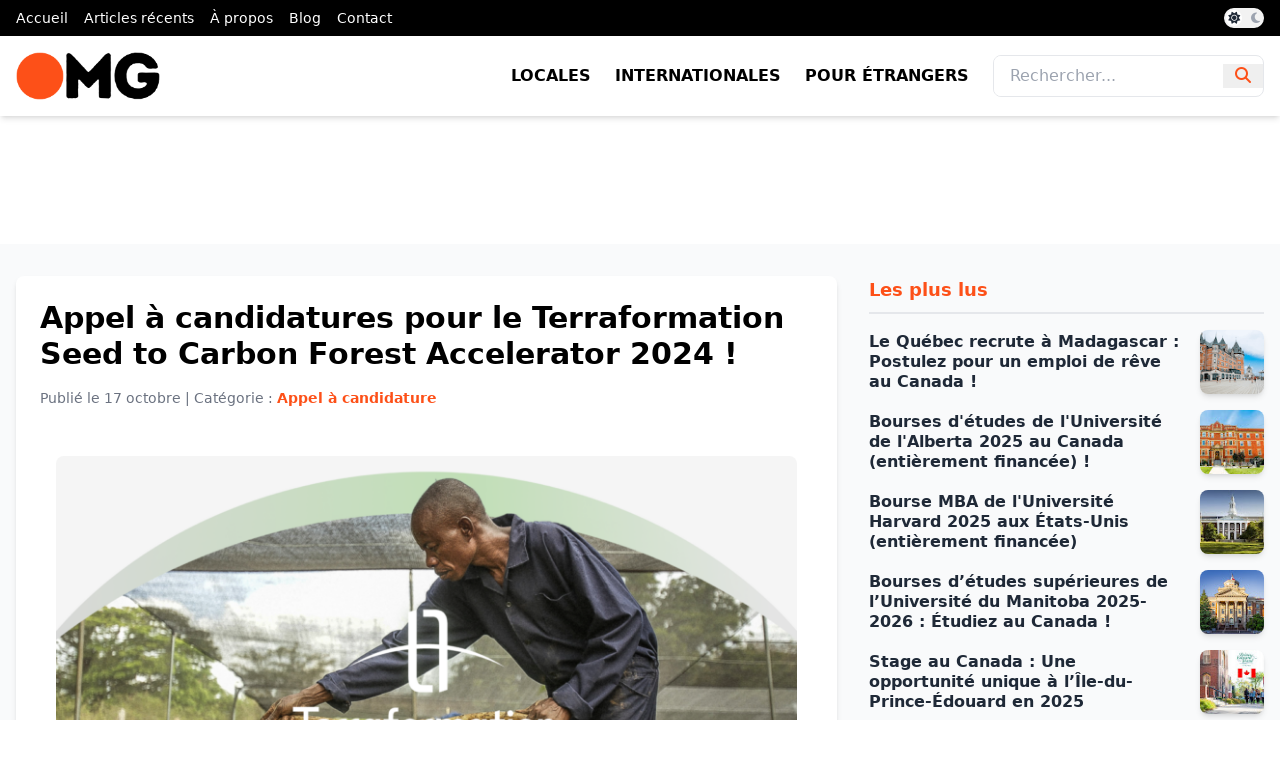

--- FILE ---
content_type: text/html; charset=UTF-8
request_url: https://www.opportunites.mg/2023/10/appel-candidatures-pour-le.html
body_size: 13855
content:
<!DOCTYPE html>
<html class='ltr' dir='ltr' lang='fr' xmlns='http://www.w3.org/1999/xhtml' xmlns:b='http://www.google.com/2005/gml/b' xmlns:data='http://www.google.com/2005/gml/data' xmlns:expr='http://www.google.com/2005/gml/expr'>
<head>
<meta charset='UTF-8'/>
<meta content='width=device-width, initial-scale=1.0' name='viewport'/>
<title>Appel à candidatures pour le Terraformation Seed to Carbon Forest Accelerator 2024 !</title>
<script src='https://code.jquery.com/jquery-3.6.0.min.js'></script>
<link href='https://www.opportunites.mg/2023/10/appel-candidatures-pour-le.html' rel='canonical'/>
<meta content='  Deadline  : 30 novembre 2023 Les candidatures sont ouvertes pour le Terraformation Seed to Carbon Forest Accelerator 2024, le premier accé...' name='description'/>
<meta content='article' property='og:type'/>
<meta content='Appel à candidatures pour le Terraformation Seed to Carbon Forest Accelerator 2024 !' property='og:title'/>
<meta content='https://www.opportunites.mg/2023/10/appel-candidatures-pour-le.html' property='og:url'/>
<meta content='  Deadline  : 30 novembre 2023 Les candidatures sont ouvertes pour le Terraformation Seed to Carbon Forest Accelerator 2024, le premier accé...' property='og:description'/>
<meta content='Opportunités Madagascar' property='og:site_name'/>
<meta content='https://blogger.googleusercontent.com/img/b/R29vZ2xl/AVvXsEgHMEFYwTd6UVb-PgaqBkSUojl7LmRBZKghMSzAkqOwUE7jqEKo7YiBQdJXnAmJUJtK9A9P0z9tzn5hXWbNLQ82wmHK1xfQO_g-A3FsMa5z7HGKonLAFE45Z_yFxVzQsVUuD181ZjQykS3uTIt9iCisebZlXlen9_VkjSvkwyAIKGoR0BLr1OJKg7fmjwIC/w1600/Terraformation-Seed-to-Carbon-Forest-Accelerator-2024-768x437.png' property='og:image'/>
<meta content='https://blogger.googleusercontent.com/img/b/R29vZ2xl/AVvXsEgHMEFYwTd6UVb-PgaqBkSUojl7LmRBZKghMSzAkqOwUE7jqEKo7YiBQdJXnAmJUJtK9A9P0z9tzn5hXWbNLQ82wmHK1xfQO_g-A3FsMa5z7HGKonLAFE45Z_yFxVzQsVUuD181ZjQykS3uTIt9iCisebZlXlen9_VkjSvkwyAIKGoR0BLr1OJKg7fmjwIC/w1600/Terraformation-Seed-to-Carbon-Forest-Accelerator-2024-768x437.png' name='twitter:image'/>
<meta content='summary_large_image' name='twitter:card'/>
<meta content='Appel à candidatures pour le Terraformation Seed to Carbon Forest Accelerator 2024 !' name='twitter:title'/>
<meta content='https://www.opportunites.mg/2023/10/appel-candidatures-pour-le.html' name='twitter:domain'/>
<meta content='  Deadline  : 30 novembre 2023 Les candidatures sont ouvertes pour le Terraformation Seed to Carbon Forest Accelerator 2024, le premier accé...' name='twitter:description'/>
<link href='https://www.opportunites.mg/favicon.ico' rel='icon' type='image/x-icon'/>
<link href='https://cdnjs.cloudflare.com/ajax/libs/font-awesome/6.4.2/css/all.min.css' rel='stylesheet'/>
<link href='https://fonts.googleapis.com/css2?family=Fira+Code:wght@400&family=Roboto:wght@400;700&display=swap' rel='stylesheet'/>
<link href='https://cdnjs.cloudflare.com/ajax/libs/highlight.js/11.8.0/styles/github-dark.min.css' rel='stylesheet'/>
<script src='https://cdn.tailwindcss.com'></script>
<script>
        tailwind.config = {
            theme: {
                extend: {
                    colors: {
                        orange: '#fd5018'
                    },
                    backgroundImage: {
                        'hero-gradient': 'linear-gradient(to right, #fd5018, #ff7b42)',
                    },
                },
            },
        };
    </script>
<style id='page-skin-1' type='text/css'><!--
html {
scroll-behavior: smooth;
}
.dark-theme {
filter: invert(1);
background-color: #000;
}
#top-menu.dark-theme, .dark-theme img, .dark-theme ins, .dark-theme .border-orange, .dark-theme #hero, .dark-theme #abo, .dark-theme footer, .dark-theme #top-menu, .dark-theme section .text-orange, .dark-theme section .bg-orange, .dark-theme #main-menu, .dark-theme #main-menu img {
filter: invert(1);
}
.dark-theme #main-menu img {
filter: invert(0);
}
.dark-theme img {
/*filter: none !important;*/
}
/* Toggle bouton styles */
#theme-toggle {
background-color: #f2f2f2; /* Couleur de fond initiale (gray-400) */
}
.dark-theme #theme-toggle {
background-color: #333; /* Couleur personnalisée pour le thème sombre */
}
/* Position du cercle de toggle */
#toggle-circle {
transform: translateX(0); /* Position initiale */
}
.dark-theme #toggle-circle {
transform: translateX(1.25rem); /* Position du cercle déplacée pour thème sombre */
}
/* Icônes de l'état du toggle */
#icon-sun {
opacity: 1;
z-index:9;
}
.dark-theme #icon-sun {
opacity: 1;
color:#000;
}
#icon-moon {
opacity: 1;
z-index:9;
}
.dark-theme #icon-moon {
opacity: 1;
}
.item-byline {
display:none !important;
}
.BLOG_video_class {
width: 100%;
aspect-ratio: 16 / 9;
border: none;
}
.Stats .text-counter-wrapper {
display: flex;
align-items: center;
font-size: 18px;
color: var(--meta-color);
font-weight: 700;
text-transform: uppercase;
line-height: 1;
margin: 0;
}
.Stats .text-counter-wrapper:before {
content: '\e202';
font-family: 'Material Icons Round';
font-size: 22px;
color: var(--title-color);
font-weight: 400;
margin: 0 4px 0 0;
}
@font-face{font-family:"Material Icons Round";font-display:swap;font-style:normal;font-weight:400;src:url(https://fonts.gstatic.com/s/materialiconsround/v65/LDItaoyNOAY6Uewc665JcIzCKsKc_M9flwmP.woff2) format("woff2")}.mir{font-family:"Material Icons Round";font-weight:400;font-style:normal;font-size:24px;line-height:1;letter-spacing:normal;text-transform:none;display:inline-block;white-space:nowrap;word-wrap:normal;direction:ltr;-webkit-font-feature-settings:liga;-webkit-font-smoothing:antialiased}@font-face{font-family:"PBT Icons";font-display:block;font-style:normal;font-weight:400;src:url(https://fonts.gstatic.com/s/materialiconsround/v65/LDItaoyNOAY6Uewc665JcIzCKsKc_M9flwmP.woff2) format("woff2")}
.adsense ins a img {margin: 0 auto;}

--></style>
<!-- Google AdSense -->
<script async='async' crossorigin='anonymous' src='//pagead2.googlesyndication.com/pagead/js/adsbygoogle.js'></script>
<link href='https://www.blogger.com/dyn-css/authorization.css?targetBlogID=2376800818832130483&amp;zx=a92521f3-ded8-4bf2-a4b1-b0bbfa1b6815' media='none' onload='if(media!=&#39;all&#39;)media=&#39;all&#39;' rel='stylesheet'/><noscript><link href='https://www.blogger.com/dyn-css/authorization.css?targetBlogID=2376800818832130483&amp;zx=a92521f3-ded8-4bf2-a4b1-b0bbfa1b6815' rel='stylesheet'/></noscript>
<meta name='google-adsense-platform-account' content='ca-host-pub-1556223355139109'/>
<meta name='google-adsense-platform-domain' content='blogspot.com'/>

<!-- data-ad-client=ca-pub-0317162614574564 -->

</head>
<body class='font-roboto bg-white text-gray-800'>
<nav class='bg-black text-white py-2 overflow-x-auto transition-colors duration-300' id='top-menu'>
<div class='container mx-auto flex justify-between items-center px-4'>
<div class='section' id='top-menu' name='Top Menu'><div class='widget LinkList' data-version='1' id='LinkList0'>
<div class='text-sm flex space-x-4'>
<a class='hover:text-orange flex-shrink-0' href='/'>Accueil</a>
<a class='hover:text-orange flex-shrink-0' href='/search'>Articles récents</a>
<a class='hover:text-orange flex-shrink-0' href='https://opportunites.mg/a-propos'>À propos</a>
<a class='hover:text-orange flex-shrink-0' href='/search/label/Blog%20&%20Conseils'>Blog</a>
<a class='hover:text-orange flex-shrink-0' href='#'>Contact</a>
</div>
</div></div>
<button class='relative inline-flex items-center w-10 h-5 bg-gray-400 rounded-full focus:outline-none transition-colors duration-300' id='theme-toggle'>
<i class='fas fa-sun absolute left-1 text-gray-800 hover:text-orange text-xs transition-opacity duration-300' id='icon-sun'></i>
<i class='fas fa-moon absolute right-1 text-gray-400 hover:text-orange text-xs transition-opacity duration-300 opacity-0' id='icon-moon'></i>
<span class='absolute left-0.5 w-4 h-4 bg-white rounded-full transform transition-transform duration-300' id='toggle-circle'></span>
</button>
</div>
</nav>
<header class='bg-white shadow-md' id='main-menu'>
<div class='container mx-auto flex justify-between items-center px-4 py-4'>
<div class='section' id='logo-img' name='Logo Image'><div class='widget HTML' data-version='2' id='HTML0'>
<a class='flex items-center' href='/'>
<img alt='Logo Opportunités Madagascar' class='h-12 w-auto' src='https://blogger.googleusercontent.com/img/a/AVvXsEjHe_FUlk8w2dj3Xj6670mVQahzkfH0uQ92iZqgceHMh11hdeuV4z9sQKX254VScsw1tLKKdDvGO5pq6cu52-8TBVYDBw0CzCUuCIINC96p1Tr08Zw-wf1pKFT4tKTJjfZO_Ml3V20dUALrBTd5bvHBgYxVSN9VrEOlA61CwTA1uuVZi2ZIg3qQlenuHL0=s225'/>
</a>
</div></div>
<!-- Logo <a class='flex items-center' href='/'> <img alt='Logo Opportunités Madagascar' class='h-12 w-auto' src='https://blogger.googleusercontent.com/img/a/AVvXsEjHe_FUlk8w2dj3Xj6670mVQahzkfH0uQ92iZqgceHMh11hdeuV4z9sQKX254VScsw1tLKKdDvGO5pq6cu52-8TBVYDBw0CzCUuCIINC96p1Tr08Zw-wf1pKFT4tKTJjfZO_Ml3V20dUALrBTd5bvHBgYxVSN9VrEOlA61CwTA1uuVZi2ZIg3qQlenuHL0=s225'/> </a> -->
<!-- Desktop Menu -->
<div class='section' id='desktop-menu' name='Desktop Menu'><div class='widget LinkList' data-version='1' id='LinkList1'>
<div class='hidden md:flex items-center space-x-6 text-black'>
<a class='font-bold uppercase hover:text-orange transition duration-300' href='https://opportunites.mg/locales'>Locales</a>
<a class='font-bold uppercase hover:text-orange transition duration-300' href='https://opportunites.mg/internationales'>Internationales</a>
<a class='font-bold uppercase hover:text-orange transition duration-300' href='https://opportunites.mg/etrangers'>Pour étrangers</a>
<form action='/search' class='flex items-center border rounded-lg overflow-hidden focus-within:ring-2 focus-within:ring-orange'>
<input class='px-4 py-2 border-0 text-gray-700 focus:outline-none' name='q' placeholder='Rechercher...' type='text'/>
<button class='px-3 text-orange hover:text-black transition duration-300 focus:outline-none' type='submit'>
<i class='fas fa-search'></i>
</button>
</form>
</div>
</div></div>
<!-- Mobile Menu Toggle -->
<button class='md:hidden text-orange focus:outline-none' id='mobile-menu-toggle'><i class='fas fa-bars'></i></button>
</div>
</header>
<div class='hidden md:hidden bg-white text-orange border-t border-gray-200' id='mobile-menu'>
<div class='px-4 py-2'>
<form action='/search' class='mt-4 flex items-center'>
<input class='flex-1 px-4 py-2 border rounded-lg text-gray-700 focus:outline-none focus:ring-2 focus:ring-orange' name='q' placeholder='Rechercher...' type='text'/>
<button class='ml-2 text-orange hover:text-black focus:outline-none' type='submit'>
<i class='fas fa-search'></i>
</button>
</form>
</div>
</div>
<div class='py-16'>
<div class='adsense container mx-auto px-4 text-center'>
<!-- Revive Adserver Asynchronous JS Tag - Generated with Revive Adserver v5.5.2 -->
<ins data-revive-block='1' data-revive-id='bbcef2c3dd13359a248d7a0974a32695' data-revive-zoneid='1'></ins>
<script async='async' src='//pubs.opportunites.mg/www/delivery/asyncjs.php'></script>
</div>
</div>
<section class='bg-gray-50 py-8'>
<div class='container mx-auto px-4'>
<div class='grid grid-cols-1 lg:grid-cols-3 gap-8'>
<div class='lg:col-span-2 bg-white rounded-lg shadow-md p-6'>
<div class='section' id='article' name='Acticles'><div class='widget Blog' data-version='2' id='Blog2'>
<article>
<h1 class='text-2xl md:text-3xl font-bold text-black mb-4'>Appel à candidatures pour le Terraformation Seed to Carbon Forest Accelerator 2024 !</h1>
<p class='text-gray-500 mb-6 text-sm'>Publié le <time class='published' datetime='2023-10-17T12:35:00+03:00'>17 octobre</time> | Catégorie : <span class='text-orange font-semibold'>Appel à candidature</span></p>
<div id='opp-div'>
<p></p><div style="text-align: justify;">&nbsp;<div class="separator" style="clear: both; text-align: center;"><a href="https://blogger.googleusercontent.com/img/b/R29vZ2xl/AVvXsEgHMEFYwTd6UVb-PgaqBkSUojl7LmRBZKghMSzAkqOwUE7jqEKo7YiBQdJXnAmJUJtK9A9P0z9tzn5hXWbNLQ82wmHK1xfQO_g-A3FsMa5z7HGKonLAFE45Z_yFxVzQsVUuD181ZjQykS3uTIt9iCisebZlXlen9_VkjSvkwyAIKGoR0BLr1OJKg7fmjwIC/s768/Terraformation-Seed-to-Carbon-Forest-Accelerator-2024-768x437.png" style="margin-left: 1em; margin-right: 1em;"><img border="0" data-original-height="437" data-original-width="768" src="https://blogger.googleusercontent.com/img/b/R29vZ2xl/AVvXsEgHMEFYwTd6UVb-PgaqBkSUojl7LmRBZKghMSzAkqOwUE7jqEKo7YiBQdJXnAmJUJtK9A9P0z9tzn5hXWbNLQ82wmHK1xfQO_g-A3FsMa5z7HGKonLAFE45Z_yFxVzQsVUuD181ZjQykS3uTIt9iCisebZlXlen9_VkjSvkwyAIKGoR0BLr1OJKg7fmjwIC/s16000/Terraformation-Seed-to-Carbon-Forest-Accelerator-2024-768x437.png" /></a></div><br /><b><u><span style="font-size: medium;">Deadline</span></u></b> : 30 novembre 2023</div><div style="text-align: justify;"><br /></div><b><div style="text-align: justify;"><b>Les candidatures sont ouvertes pour le Terraformation Seed to Carbon Forest Accelerator 2024, le premier accélérateur de reforestation axé sur la biodiversité et financé par le carbone. Découvrez comment ce programme mondial soutient les équipes de forestiers dans leurs projets les plus critiques, et les avantages offerts.</b></div></b><p></p><p style="text-align: justify;">Le Terraformation Seed to Carbon Forest Accelerator 2024 représente une opportunité révolutionnaire pour la reforestation axée sur la biodiversité. Il s'agit du premier accélérateur de forêt financé par le carbone, visant à créer des écosystèmes forestiers durables à l'échelle mondiale. Les équipes mondiales de Terraformation, composées d'experts en science et en foresterie, s'intègrent aux communautés locales pour soutenir les forestiers dans la résolution de leurs défis les plus critiques.</p><h2 style="text-align: justify;">Les Avantages du Terraformation Seed to Carbon Forest Accelerator 2024&nbsp;</h2><p style="text-align: justify;"></p><ol><li><b>Solutions Logicielles et Formation :</b> Vous bénéficierez de solutions logicielles avancées pour surveiller les progrès de votre projet et identifier les obstacles potentiels. De plus, une formation approfondie sera offerte pour maximiser l'efficacité de votre projet.</li><li><b>Étude de Faisabilité Gratuite :</b> Recevez une étude de faisabilité gratuite pour évaluer le potentiel de séquestration de carbone de votre projet, d'une valeur de 20 000 USD.</li><li><b>Réseau :</b> Vous aurez l'occasion de réseauter avec d'autres équipes de forestiers et d'échanger des idées et des meilleures pratiques pour la reforestation.</li><li><b>Financement Pilote et Opportunités de Financement Supplémentaires : </b>Accédez à un financement pilote pour démarrer votre projet, ainsi qu'à des opportunités de financement supplémentaires pour assurer la pérennité de votre initiative.</li><li><b>Infrastructure et Technologie :</b> Obtenez un soutien pour la création d'infrastructures essentielles, telles que des banques de graines et des pépinières, ainsi que l'accès à des technologies de pointe.</li><li><b>Document de Conception de Projet (DCP) :</b> Recevez une assistance pour la rédaction d'un document de conception de projet solide.</li><li><b>Conception pour un Impact à Long Terme : </b>Votre projet sera conçu pour avoir un impact sur le long terme, avec un engagement envers la durabilité et la restauration des écosystèmes natifs sur une période de 40 ans ou plus.</li><li><b>Développement de Modèles Économiques Durables : </b>Explorez des modèles économiques durables complémentaires pour générer des revenus, notamment des crédits carbone, l'agroforesterie, la sylvopasture et les produits forestiers non ligneux.</li></ol><p></p><h2 style="text-align: justify;">Critères d'Éligibilité&nbsp;</h2><p style="text-align: justify;"></p><ul><li>Ouvert aux équipes de restauration forestière du monde entier.</li></ul><p></p><p style="text-align: justify;">Vous pourriez être un excellent candidat si vous avez :</p><p style="text-align: justify;"></p><ul><li>Un profond attachement à la biodiversité et à la restauration des écosystèmes natifs.</li><li>Des droits à long terme et un accès pour reboiser au moins 1 500 hectares de terre.</li><li>Une équipe dotée d'une expérience en restauration forestière.</li><li>Un intérêt à en apprendre davantage sur le financement sur le marché du carbone.</li><li>Un engagement envers la restauration de forêts qui durent des générations et profitent à l'environnement et aux communautés avoisinantes.</li><li>Des modèles économiques durables en tête.</li><li>De l'expérience avec des modèles économiques durables complémentaires, tels que l'agroforesterie et les produits forestiers non ligneux.</li></ul><p></p><h2 style="text-align: justify;">Processus de Candidature&nbsp;</h2><p style="text-align: justify;"></p><ul><li>Les candidatures reçues d'ici le 30 novembre 2023 seront prises en considération pour la Cohorte 4. Après avoir demandé une candidature, vous recevrez un lien pour postuler par e-mail.</li></ul><p></p><p style="text-align: justify;">Pour postuler, [ <b><a href="https://www.terraformation.com/accelerator#" target="_blank">cliquez ici</a></b> ] .</p><p style="text-align: justify;">Le Terraformation Seed to Carbon Forest Accelerator 2024 offre une opportunité exceptionnelle aux équipes de restauration forestière du monde entier pour créer des forêts durables, restaurer la biodiversité et contribuer à l'atténuation du changement climatique. Ne manquez pas cette chance de faire une différence significative et partagez cette opportunité avec d'autres passionnés de la forêt. Ensemble, nous pouvons créer un avenir plus vert et plus durable. Vos commentaires et réactions sont les bienvenus !</p>
</div>
<script>
					$(document).ready(function() {
						$('#opp-div a').addClass('text-orange relative inline-block hover:text-black');
						
						$('#opp-div img').addClass('w-full h-auto rounded-lg mb-6');
						
						$('#opp-div p').addClass('text-gray-700 text-justify leading-relaxed mb-6');
						
						$('#opp-div h2').addClass('text-2xl font-bold text-orange mb-4');
						
						$('#opp-div h3').addClass('text-xl font-semibold text-gray-800 mb-3');
						
						$('#opp-div h4').addClass('text-lg font-medium text-gray-700 mb-2');
						
						$('#opp-div ul').addClass('list-disc pl-6 mb-6 text-gray-700 leading-relaxed');
						
						$('#opp-div ol').addClass('list-decimal pl-6 mb-6 text-gray-700 leading-relaxed');
					});

				</script>
<div class='mt-6'>
<h4 class='text-lg font-semibold text-gray-600 mb-4'>Étiquettes :</h4>
<ul class='flex flex-wrap gap-3'>
<li>
<a class='inline-block bg-gray-800 text-white text-sm font-medium px-3 py-1 hover:bg-orange transition duration-300' href='https://www.opportunites.mg/search/label/Appel%20%C3%A0%20candidature'>
Appel à candidature
</a>
</li>
<li>
<a class='inline-block bg-gray-800 text-white text-sm font-medium px-3 py-1 hover:bg-orange transition duration-300' href='https://www.opportunites.mg/search/label/Opportunit%C3%A9'>
Opportunité
</a>
</li>
</ul>
</div>
</article>
<div class='post-actions hidden'>
<div class='mt-6'>
<h4 class='text-lg font-semibold text-gray-600 mb-4'>Partagez cette opportunité :</h4>
<div class='sharing-buttons flex flex-wrap gap-2 md:gap-4 justify-center'>
<a class='text-white bg-blue-600 px-3 py-1 rounded flex items-center text-sm md:text-base hover:bg-blue-700 transition' data-height='500' data-url='https://www.facebook.com/sharer.php?u=https://www.opportunites.mg/2023/10/appel-candidatures-pour-le.html' data-width='520' href='javascript:void(0)' rel='noopener noreferrer' title='Facebook'>
<i class='fab fa-facebook-f mr-2'></i> Facebook
						</a>
<a class='text-white bg-gray-700 px-3 py-1 rounded flex items-center text-sm md:text-base hover:bg-gray-800 transition' data-height='520' data-url='https://x.com/intent/tweet?url=https://www.opportunites.mg/2023/10/appel-candidatures-pour-le.html&text=Appel à candidatures pour le Terraformation Seed to Carbon Forest Accelerator 2024 !' data-width='860' href='javascript:void(0)' rel='noopener noreferrer' title='Twitter'>
<i class='fab fa-x-twitter'></i>
</a>
<a class='text-white bg-green-500 px-3 py-1 rounded flex items-center text-sm md:text-base hover:bg-green-600 transition' data-height='520' data-url='https://api.whatsapp.com/send?text=Appel à candidatures pour le Terraformation Seed to Carbon Forest Accelerator 2024 ! | https://www.opportunites.mg/2023/10/appel-candidatures-pour-le.html' data-width='860' href='javascript:void(0)' rel='noopener noreferrer' title='WhatsApp'>
<i class='fab fa-whatsapp mr-2'></i> WhatsApp
						</a>
<a class='text-white bg-blue-500 px-3 py-1 rounded flex items-center text-sm md:text-base hover:bg-blue-600 transition' data-height='520' data-url='https://telegram.me/share/url?url=https://www.opportunites.mg/2023/10/appel-candidatures-pour-le.html&text=Appel à candidatures pour le Terraformation Seed to Carbon Forest Accelerator 2024 !' data-width='860' href='javascript:void(0)' rel='noopener noreferrer' title='Telegram'>
<i class='fab fa-telegram mr-2'></i> Telegram
						</a>
<a class='text-white bg-blue-700 px-3 py-1 rounded flex items-center text-sm md:text-base hover:bg-blue-800 transition' data-height='520' data-url='https://www.linkedin.com/shareArticle?mini=true&url=https://www.opportunites.mg/2023/10/appel-candidatures-pour-le.html&title=Appel à candidatures pour le Terraformation Seed to Carbon Forest Accelerator 2024 !' data-width='860' href='javascript:void(0)' rel='noopener noreferrer' title='LinkedIn'>
<i class='fab fa-linkedin-in mr-2'></i> LinkedIn
						</a>
<a class='text-white bg-red-600 px-3 py-1 rounded flex items-center text-sm md:text-base hover:bg-red-700 transition' data-height='520' data-url='https://www.pinterest.com/pin/create/button/?url=https://www.opportunites.mg/2023/10/appel-candidatures-pour-le.html&media=https://blogger.googleusercontent.com/img/b/R29vZ2xl/AVvXsEgHMEFYwTd6UVb-PgaqBkSUojl7LmRBZKghMSzAkqOwUE7jqEKo7YiBQdJXnAmJUJtK9A9P0z9tzn5hXWbNLQ82wmHK1xfQO_g-A3FsMa5z7HGKonLAFE45Z_yFxVzQsVUuD181ZjQykS3uTIt9iCisebZlXlen9_VkjSvkwyAIKGoR0BLr1OJKg7fmjwIC/s16000/Terraformation-Seed-to-Carbon-Forest-Accelerator-2024-768x437.png&description=Appel à candidatures pour le Terraformation Seed to Carbon Forest Accelerator 2024 !' data-width='860' href='javascript:void(0)' rel='noopener noreferrer' title='Pinterest'>
<i class='fab fa-pinterest-p mr-2'></i> Pinterest
						</a>
</div>
</div>
</div>
</div></div>
</div>
<aside>
<div class='section' id='sidebar-post' name='Sidebar Post'><div class='widget PopularPosts' data-version='2' id='PopularPosts2'>
<h3 class='title'>
Les plus lus
</h3>
<div class='widget-content hidden'>
<div role='feed'>
<article class='post' role='article'>
<div class='post-content'>
<h3 class='post-title'><a href='https://www.opportunites.mg/2025/02/le-quebec-recrute-madagascar-postulez.html'>Le Québec recrute à Madagascar : Postulez pour un emploi de rêve au Canada !</a></h3>
<div class='item-thumbnail'>
<a href='https://www.opportunites.mg/2025/02/le-quebec-recrute-madagascar-postulez.html'>
<img alt='Image' sizes='72px' src='https://blogger.googleusercontent.com/img/b/R29vZ2xl/AVvXsEiZAYstvKX4-nPSpUjBQJ5Ju971OLTPDz1TGfBSbGDCMR8JAfGSFWuV54OSjwGrWXCN9z4AuSNPIjw5h1JBdbpD_nyMvV2-P2SnjE-JgcIbhjVDzsnWM09i5NDp5l2mXaSylyK9LguhXoCqOSejbpHLq-8yXVSPyCoY-U9xPSCy78egImtvvK17ANYPAUEt/s16000/omg6.png' srcset='https://blogger.googleusercontent.com/img/b/R29vZ2xl/AVvXsEiZAYstvKX4-nPSpUjBQJ5Ju971OLTPDz1TGfBSbGDCMR8JAfGSFWuV54OSjwGrWXCN9z4AuSNPIjw5h1JBdbpD_nyMvV2-P2SnjE-JgcIbhjVDzsnWM09i5NDp5l2mXaSylyK9LguhXoCqOSejbpHLq-8yXVSPyCoY-U9xPSCy78egImtvvK17ANYPAUEt/w72-h72-p-k-no-nu/omg6.png 72w, https://blogger.googleusercontent.com/img/b/R29vZ2xl/AVvXsEiZAYstvKX4-nPSpUjBQJ5Ju971OLTPDz1TGfBSbGDCMR8JAfGSFWuV54OSjwGrWXCN9z4AuSNPIjw5h1JBdbpD_nyMvV2-P2SnjE-JgcIbhjVDzsnWM09i5NDp5l2mXaSylyK9LguhXoCqOSejbpHLq-8yXVSPyCoY-U9xPSCy78egImtvvK17ANYPAUEt/w144-h144-p-k-no-nu/omg6.png 144w'/>
</a>
</div>
</div>
</article>
<article class='post' role='article'>
<div class='post-content'>
<h3 class='post-title'><a href='https://www.opportunites.mg/2024/11/bourses-detudes-de-luniversite-de.html'>Bourses d'études de l'Université de l'Alberta 2025 au Canada (entièrement financée) !</a></h3>
<div class='item-thumbnail'>
<a href='https://www.opportunites.mg/2024/11/bourses-detudes-de-luniversite-de.html'>
<img alt='Image' sizes='72px' src='https://blogger.googleusercontent.com/img/b/R29vZ2xl/AVvXsEiRqeAouJcc8IlPVbml3LztVKUerlcvIeTzv5qnSLd_1_qycCRDM_IFV4iTDiiFojE16k0R29y94R-32UBm4OUhnjYfhs-pnFjAZNapUmxuwjIfoVKuqKky07IcUemFWzY7PcX6PeWXNqHCy554_8Vh7mxs68tpuPvUYXSNFY7j3_6DJOoorhPubwiKCrmb/s16000/university.jpg' srcset='https://blogger.googleusercontent.com/img/b/R29vZ2xl/AVvXsEiRqeAouJcc8IlPVbml3LztVKUerlcvIeTzv5qnSLd_1_qycCRDM_IFV4iTDiiFojE16k0R29y94R-32UBm4OUhnjYfhs-pnFjAZNapUmxuwjIfoVKuqKky07IcUemFWzY7PcX6PeWXNqHCy554_8Vh7mxs68tpuPvUYXSNFY7j3_6DJOoorhPubwiKCrmb/w72-h72-p-k-no-nu/university.jpg 72w, https://blogger.googleusercontent.com/img/b/R29vZ2xl/AVvXsEiRqeAouJcc8IlPVbml3LztVKUerlcvIeTzv5qnSLd_1_qycCRDM_IFV4iTDiiFojE16k0R29y94R-32UBm4OUhnjYfhs-pnFjAZNapUmxuwjIfoVKuqKky07IcUemFWzY7PcX6PeWXNqHCy554_8Vh7mxs68tpuPvUYXSNFY7j3_6DJOoorhPubwiKCrmb/w144-h144-p-k-no-nu/university.jpg 144w'/>
</a>
</div>
</div>
</article>
<article class='post' role='article'>
<div class='post-content'>
<h3 class='post-title'><a href='https://www.opportunites.mg/2024/02/bourse-mba-de-luniversite-harvard-2025.html'>Bourse MBA de l'Université Harvard 2025 aux États-Unis (entièrement financée)</a></h3>
<div class='item-thumbnail'>
<a href='https://www.opportunites.mg/2024/02/bourse-mba-de-luniversite-harvard-2025.html'>
<img alt='Image' sizes='72px' src='https://blogger.googleusercontent.com/img/b/R29vZ2xl/AVvXsEgjuAX0A4DS595z76RX-LXIsLGrrSYcv4L108_tsrY7T_wNi76mIJ-iXz7G-0Hu5aA0Vm47np6Raa6KvtfBMnToQqSUDQbyBZronrqIv4A9sjFrI68RMch-2frKCTlbxKcBMmu7sEuHErYSvFRtLwJ68bEjXaAjf5bo-eJJzvYCMASN-DtdsewN-Q_0ey5c/s16000/Havard.webp' srcset='https://blogger.googleusercontent.com/img/b/R29vZ2xl/AVvXsEgjuAX0A4DS595z76RX-LXIsLGrrSYcv4L108_tsrY7T_wNi76mIJ-iXz7G-0Hu5aA0Vm47np6Raa6KvtfBMnToQqSUDQbyBZronrqIv4A9sjFrI68RMch-2frKCTlbxKcBMmu7sEuHErYSvFRtLwJ68bEjXaAjf5bo-eJJzvYCMASN-DtdsewN-Q_0ey5c/w72-h72-p-k-no-nu/Havard.webp 72w, https://blogger.googleusercontent.com/img/b/R29vZ2xl/AVvXsEgjuAX0A4DS595z76RX-LXIsLGrrSYcv4L108_tsrY7T_wNi76mIJ-iXz7G-0Hu5aA0Vm47np6Raa6KvtfBMnToQqSUDQbyBZronrqIv4A9sjFrI68RMch-2frKCTlbxKcBMmu7sEuHErYSvFRtLwJ68bEjXaAjf5bo-eJJzvYCMASN-DtdsewN-Q_0ey5c/w144-h144-p-k-no-nu/Havard.webp 144w'/>
</a>
</div>
</div>
</article>
<article class='post' role='article'>
<div class='post-content'>
<h3 class='post-title'><a href='https://www.opportunites.mg/2024/12/bourses-detudes-superieures-de.html'>Bourses d&#8217;études supérieures de l&#8217;Université du Manitoba 2025-2026 : Étudiez au Canada !</a></h3>
<div class='item-thumbnail'>
<a href='https://www.opportunites.mg/2024/12/bourses-detudes-superieures-de.html'>
<img alt='Image' sizes='72px' src='https://blogger.googleusercontent.com/img/b/R29vZ2xl/AVvXsEitx4cskuVbLFBAH5qyhKPYUJkafkbeg3SZ36sHWLgtCqhkSjr4SolcGirGp9LH6cV6-fAgjhVBFzLjh3JyUKNbvjQZ2f_FLBIOevo0JYUF0-2SluS1di4Fr-ilye6WsT0BARAA0BtjqHWCuwy0AbIOGx48bklofCh9_uBxGwwJTZWV_vARxui67mBMota3/s16000/university-of-manitoba-2.jpeg' srcset='https://blogger.googleusercontent.com/img/b/R29vZ2xl/AVvXsEitx4cskuVbLFBAH5qyhKPYUJkafkbeg3SZ36sHWLgtCqhkSjr4SolcGirGp9LH6cV6-fAgjhVBFzLjh3JyUKNbvjQZ2f_FLBIOevo0JYUF0-2SluS1di4Fr-ilye6WsT0BARAA0BtjqHWCuwy0AbIOGx48bklofCh9_uBxGwwJTZWV_vARxui67mBMota3/w72-h72-p-k-no-nu/university-of-manitoba-2.jpeg 72w, https://blogger.googleusercontent.com/img/b/R29vZ2xl/AVvXsEitx4cskuVbLFBAH5qyhKPYUJkafkbeg3SZ36sHWLgtCqhkSjr4SolcGirGp9LH6cV6-fAgjhVBFzLjh3JyUKNbvjQZ2f_FLBIOevo0JYUF0-2SluS1di4Fr-ilye6WsT0BARAA0BtjqHWCuwy0AbIOGx48bklofCh9_uBxGwwJTZWV_vARxui67mBMota3/w144-h144-p-k-no-nu/university-of-manitoba-2.jpeg 144w'/>
</a>
</div>
</div>
</article>
<article class='post' role='article'>
<div class='post-content'>
<h3 class='post-title'><a href='https://www.opportunites.mg/2025/01/stage-au-canada-une-opportunite-unique.html'>Stage au Canada : Une opportunité unique à l&#8217;Île-du-Prince-Édouard en 2025</a></h3>
<div class='item-thumbnail'>
<a href='https://www.opportunites.mg/2025/01/stage-au-canada-une-opportunite-unique.html'>
<img alt='Image' sizes='72px' src='https://blogger.googleusercontent.com/img/b/R29vZ2xl/AVvXsEj9YMzoAA7Ix009herfINNKLws-vM7DMgxwc3rvtG_moU2OOe3CO5CIaH1-sCDLtxGNup0o5d123syPrtVlSIApzilXIA4h_IMuwX6jedLCL2M9ribUBr8_G-qZZznSX_Q6NVZb5Fz8meYsOxj0jEXCzDN6cy5F898mANAaFye7TmHjv6wHok5K-6m3q1SW/s16000/omg2.jpg' srcset='https://blogger.googleusercontent.com/img/b/R29vZ2xl/AVvXsEj9YMzoAA7Ix009herfINNKLws-vM7DMgxwc3rvtG_moU2OOe3CO5CIaH1-sCDLtxGNup0o5d123syPrtVlSIApzilXIA4h_IMuwX6jedLCL2M9ribUBr8_G-qZZznSX_Q6NVZb5Fz8meYsOxj0jEXCzDN6cy5F898mANAaFye7TmHjv6wHok5K-6m3q1SW/w72-h72-p-k-no-nu/omg2.jpg 72w, https://blogger.googleusercontent.com/img/b/R29vZ2xl/AVvXsEj9YMzoAA7Ix009herfINNKLws-vM7DMgxwc3rvtG_moU2OOe3CO5CIaH1-sCDLtxGNup0o5d123syPrtVlSIApzilXIA4h_IMuwX6jedLCL2M9ribUBr8_G-qZZznSX_Q6NVZb5Fz8meYsOxj0jEXCzDN6cy5F898mANAaFye7TmHjv6wHok5K-6m3q1SW/w144-h144-p-k-no-nu/omg2.jpg 144w'/>
</a>
</div>
</div>
</article>
</div>
</div>
</div></div>
<div class='bg-orange/10 border-l-4 border-orange p-6 rounded-lg shadow-md text-center mt-8'>
<h3 class='text-xl font-bold text-orange mb-3'>
        🚀 Partagez une Opportunité !
    </h3>
<p class='text-gray-700 text-sm mb-4'>
        Vous avez repéré une bourse, un emploi ou une formation intéressante ? 
        Aidez la communauté en la partageant sur Opportunités Madagascar !
    </p>
<!-- Bouton CTA -->
<a class='bg-orange text-white font-bold px-5 py-2 rounded-full shadow hover:bg-orange-600 transition inline-flex items-center gap-2' href='https://opportunites.mg/publier'>
<i class='fas fa-share-alt'></i> Partager
    </a>
</div>
<div id='social-links-container'></div>
</aside>
</div>
</div>
</section>
<footer class='bg-black text-white py-12' id='footer'>
<div class='container mx-auto px-4'>
<div class='grid grid-cols-1 md:grid-cols-3 gap-8'>
<!-- Description -->
<div>
<h4 class='text-lg font-bold mb-4'>Opportunités Madagascar</h4>
<p class='text-sm'>Découvrez une multitude d'opportunités locales et internationales à portée de clic. De bourses d'études à l'investissement en passant par les événements culturels, tout est réuni pour vous ouvrir des horizons inexplorés. Transformez vos aspirations en réalités en parcourant notre plateforme dédiée.</p>
<!-- Réseaux Sociaux -->
<h4 class='text-lg font-semibold mt-8 mb-4'>Suivez-nous</h4>
<div class='flex space-x-4'>
<a class='text-gray-400 hover:text-orange transition' href='https://news.google.com/publications/CAAqBwgKMJTuhwswpqPpAg/sections/CAQqEAgAKgcICjCU7ocLMKaj6QIwwqrTCA?ceid=FR:fr' target='_blank'>
<i class='fab fa-google'></i>
</a>
<a class='text-gray-400 hover:text-orange transition' href='https://web.facebook.com/@opportunites.madagascar' target='_blank'>
<i class='fab fa-facebook-f'></i>
</a>
<a class='text-gray-400 hover:text-orange transition' href='https://www.linkedin.com/company/opportunites-madagascar/' target='_blank'>
<i class='fab fa-linkedin-in'></i>
</a>
<a class='text-gray-400 hover:text-orange transition' href='https://x.com/Opportunites_MG' target='_blank'>
<i class='fab fa-x-twitter'></i>
</a>
<!--<a href="#" target="_blank" class="text-gray-400 hover:text-orange transition"> <i class="fab fa-instagram"></i> </a>-->
<a class='text-gray-400 hover:text-orange transition' href='https://t.me/opportunitesmg' target='_blank'>
<i class='fab fa-telegram'></i>
</a>
<a class='text-gray-400 hover:text-orange transition' href='https://whatsapp.com/channel/0029VawoSH2DuMRnfnynHM2S' target='_blank'>
<i class='fab fa-whatsapp'></i>
</a>
</div>
</div>
<!-- Liens utiles -->
<div>
<div class='section' id='footer-col2' name='Footer Colonne 2'><div class='widget LinkList' data-version='1' id='LinkList2'>
<ul class='grid grid-cols-1 md:grid-cols-2 gap-2 mb-4'>
<li><a class='hover:text-orange flex-shrink-0' href='https://opportunites.mg/a-propos'>À propos</a></li>
<li><a class='hover:text-orange flex-shrink-0' href='/search'>Opportunités</a></li>
<li><a class='hover:text-orange flex-shrink-0' href='#'>Blog</a></li>
<li><a class='hover:text-orange flex-shrink-0' href='https://bit.ly/OMG-DON'>Faire un don</a></li>
<li><a class='hover:text-orange flex-shrink-0' href='#'>Contact</a></li>
</ul>
</div></div>
</div>
<div>
<div class='mb-4'><a href='https://bit.ly/OMG-DON' target='_blank'><img alt='' border='0' data-original-height='90' data-original-width='300' src='https://blogger.googleusercontent.com/img/b/R29vZ2xl/AVvXsEj0Y1nNQArUyJZvw9QOP-0XI0m-ulm1ubU0eOyMACbfQP64jYOCVOWP2hG-OF3sV8gaeJdpPdj8xLhcuIg0wT_IGRYsyzkVP_D_Mw5zpKw2KqsFRvj3Xuq8yOdwyYdR48P2m_jkgtpjj5ME5DjHg9okbf0PcdTlfawG18fljtkcwJLthfeHKfE8v9QZrjbs/s1600/omg-faire-un-don.png'/></a></div>
<div class='section' id='footer-col3' name='Footer Colonne 3'><div class='widget Stats' data-version='2' id='Stats1'>
<h3 class='title'>
Visiteurs
</h3>
<div class='widget-content'>
<div id='Stats1_content' style='display: none;'>
<script src='https://www.gstatic.com/charts/loader.js' type='text/javascript'></script>
<span id='Stats1_sparklinespan' style='display:inline-block; width:75px; height:30px'></span>
<span class='counter-wrapper text-counter-wrapper' id='Stats1_totalCount'>
</span>
</div>
</div>
<script>
	$(document).ready(function() {
		$('#Stats1 h3').addClass('text-lg font-bold mb-4');
	});

</script>
</div></div>
</div>
</div>
<!-- Bas du footer -->
<div class='mt-8 border-t border-gray-700 pt-4 text-center text-gray-400 text-sm'>
<p>&#169; 2019 - <span id='copyright-year'></span> Opportunités Madagascar. Tous droits réservés.</p>
<script>
                document.getElementById("copyright-year").textContent = new Date().getFullYear();
            </script>
<p>
<a class='hover:text-orange' href='https://opportunites.mg/mentions-legales'>Mentions légales</a> | 
                <a class='hover:text-orange' href='https://opportunites.mg/confidentialite'>Politique de confidentialité</a>
</p>
</div>
</div>
</footer>
<div id='custom-ads'>
<div class='section' id='bottom-scripts' name='Bottom Scripts'><div class='widget HTML' data-version='2' id='HTML4'>
<div class='widget html-widget'>
<div class='widget-content'>
<script>
$('#opp-div p').each(function () {
  var content = $(this).html().trim();
  if (content === '' || /^<br\s*\/?>$/i.test(content)) {
    $(this).remove();
  }
});
</script>
</div>
</div>
</div></div>
</div>
<script>
$(document).ready(function () {
	$('aside h3.title').addClass('text-lg font-semibold text-orange border-b-2 border-gray-200 pb-2 mb-4');
	$('.PopularPosts .widget-content .post-content').addClass('flex items-center space-x-4');
	
	$('.PopularPosts .widget-content .item-thumbnail').addClass('flex-shrink-0 w-16 h-16 overflow-hidden rounded-lg shadow-md');
	
	$('.PopularPosts .widget-content .item-thumbnail img').addClass('w-full h-full object-cover');

	$('.PopularPosts .widget-content .post-title').addClass('font-semibold text-gray-800 hover:text-orange transition-colors duration-300 leading-tight');
	$('.PopularPosts .widget-content article').addClass('mb-4');
	
	$('.PopularPosts .widget-content').hide().removeClass('hidden').slideDown(400);
	
});
</script>
<script>
$(window).on('scroll', function () {
  var element = $('.post-actions');
  var rect = element[0].getBoundingClientRect();

  if (rect.top >= 0) {
    if (rect.left >= 0) {
      if ((window.innerHeight || document.documentElement.clientHeight) >= rect.bottom) {
        if ((window.innerWidth || document.documentElement.clientWidth) >= rect.right) {
          if (!element.hasClass('animated')) {
            setTimeout(function () {
              element.hide().removeClass('hidden').slideDown(1000);
              element.addClass('animated');
            }, 1000);
          }
        }
      }
    }
  }
});
</script>
<script>
  $(document).ready(function () {
    var domainArray = [
      'wa.me',
      'bit.ly',
      'docs.google.com',
      'www.stem4good.org',
      'www.teamgasy.com',
      'blog.sahazamarline.com',
      'forms.gle',
      'digi.mg',
      'www.digi.mg',
      'www.tsipaipaika.mg',
      'tsipaipaika.mg',
      'milinasolutions.com',
      'www.milinasolutions.com',
      'opportunites.mg'
    ];

    function isExternal(url) {
      var anchor = document.createElement('a');
      anchor.href = url;
      return anchor.hostname !== window.location.hostname;
    }

    function isDomainExcluded(url, domainsExcluded) {
      var anchor = document.createElement('a');
      anchor.href = url;
      return !domainsExcluded.includes(anchor.hostname);
    }

    $('#opp-div a:not(:has(img))').each(function () {
      var link = $(this);
		if (isExternal(link.attr('href'))) {
		  if (isDomainExcluded(link.attr('href'), domainArray)) {
			var encodedLink = 'https://opportunites.mg/url#' + btoa(encodeURIComponent(link.attr('href')));
			link.attr('href', encodedLink);
			link.attr('target', '_self');
		  }
		}
    });
  });
</script>
<script>
    $(document).ready(function() {
        $('a[href^="#"]').on('click', function(event) {
            const target = $(this.getAttribute('href'));
            if (target.length) {
                event.preventDefault();
                $('html, body').stop().animate({
                    scrollTop: target.offset().top
                }, 1000);
            }
        });

        $('#theme-toggle').on('click', function() {
            $('body').toggleClass('dark-theme');
        });

        $('#mobile-menu-toggle').on('click', function() {
            $('#mobile-menu').toggleClass('hidden');
        });
    });
	$(document).ready(function () {
		$('.sharing-buttons a').on('click', function (event) {
			event.preventDefault();

			const url = $(this).attr('data-url');
			const width = $(this).data('width') || 600;
			const height = $(this).data('height') || 400;

			const left = (screen.width / 2) - (width / 2);
			const top = (screen.height / 2) - (height / 2);

			window.open(
				url,
				'popup',
				`width=${width},height=${height},top=${top},left=${left},scrollbars=yes,resizable=yes`
			);
		});
	});
</script>
<script>
  var socialLinksHTML = `
<!-- Section Réseaux Sociaux -->
<div class='bg-white rounded-lg shadow p-6 mt-8'>
  <!-- Titre -->
  <h4 class='text-xl font-bold text-gray-800 mb-6'>Suivez-nous</h4>
  <!-- Icônes de Réseaux Sociaux -->
  <div class='grid grid-cols-4 gap-4'>
    <a aria-label='Google News' class='flex items-center justify-center text-gray-500 hover:text-white bg-gray-100 hover:bg-red-500 transition rounded-full h-12 w-12' href='https://news.google.com/publications/CAAqBwgKMJTuhwswpqPpAg/sections/CAQqEAgAKgcICjCU7ocLMKaj6QIwwqrTCA?ceid=FR:fr' target='_blank'>
      <i class='fab fa-google'></i>
    </a>
    <a aria-label='Facebook' class='flex items-center justify-center text-gray-500 hover:text-white bg-gray-100 hover:bg-blue-600 transition rounded-full h-12 w-12' href='https://web.facebook.com/@opportunites.madagascar' target='_blank'>
      <i class='fab fa-facebook-f'></i>
    </a>
    <a aria-label='LinkedIn' class='flex items-center justify-center text-gray-500 hover:text-white bg-gray-100 hover:bg-blue-700 transition rounded-full h-12 w-12' href='https://www.linkedin.com/company/opportunites-madagascar/' target='_blank'>
      <i class='fab fa-linkedin-in'></i>
    </a>
    <a aria-label='Twitter' class='flex items-center justify-center text-gray-500 hover:text-white bg-gray-100 hover:bg-blue-400 transition rounded-full h-12 w-12' href='https://x.com/Opportunites_MG' target='_blank'>
      <i class='fab fa-x-twitter'></i>
    </a>
    <a aria-label='Telegram' class='flex items-center justify-center text-gray-500 hover:text-white bg-gray-100 hover:bg-blue-500 transition rounded-full h-12 w-12' href='https://t.me/opportunitesmg' target='_blank'>
      <i class='fab fa-telegram'></i>
    </a>
    <a aria-label='WhatsApp' class='flex items-center justify-center text-gray-500 hover:text-white bg-gray-100 hover:bg-green-500 transition rounded-full h-12 w-12' href='https://whatsapp.com/channel/0029VawoSH2DuMRnfnynHM2S' target='_blank'>
      <i class='fab fa-whatsapp'></i>
    </a>
  </div>
</div>
  `;
  document.getElementById('social-links-container').innerHTML = socialLinksHTML;
</script>
<script async='async' src='https://valiances.com/serve/fr/www.opportunites.mg.js'></script>

<script type="text/javascript" src="https://www.blogger.com/static/v1/widgets/3845888474-widgets.js"></script>
<script type='text/javascript'>
window['__wavt'] = 'AOuZoY4c6yJLxrR7NkVbJEekY286Azu35g:1768638811991';_WidgetManager._Init('//www.blogger.com/rearrange?blogID\x3d2376800818832130483','//www.opportunites.mg/2023/10/appel-candidatures-pour-le.html','2376800818832130483');
_WidgetManager._SetDataContext([{'name': 'blog', 'data': {'blogId': '2376800818832130483', 'title': 'Opportunit\xe9s Madagascar', 'url': 'https://www.opportunites.mg/2023/10/appel-candidatures-pour-le.html', 'canonicalUrl': 'https://www.opportunites.mg/2023/10/appel-candidatures-pour-le.html', 'homepageUrl': 'https://www.opportunites.mg/', 'searchUrl': 'https://www.opportunites.mg/search', 'canonicalHomepageUrl': 'https://www.opportunites.mg/', 'blogspotFaviconUrl': 'https://www.opportunites.mg/favicon.ico', 'bloggerUrl': 'https://www.blogger.com', 'hasCustomDomain': true, 'httpsEnabled': true, 'enabledCommentProfileImages': true, 'gPlusViewType': 'FILTERED_POSTMOD', 'adultContent': false, 'analyticsAccountNumber': '', 'encoding': 'UTF-8', 'locale': 'fr', 'localeUnderscoreDelimited': 'fr', 'languageDirection': 'ltr', 'isPrivate': false, 'isMobile': false, 'isMobileRequest': false, 'mobileClass': '', 'isPrivateBlog': false, 'isDynamicViewsAvailable': true, 'feedLinks': '\x3clink rel\x3d\x22alternate\x22 type\x3d\x22application/atom+xml\x22 title\x3d\x22Opportunit\xe9s Madagascar - Atom\x22 href\x3d\x22https://www.opportunites.mg/feeds/posts/default\x22 /\x3e\n\x3clink rel\x3d\x22alternate\x22 type\x3d\x22application/rss+xml\x22 title\x3d\x22Opportunit\xe9s Madagascar - RSS\x22 href\x3d\x22https://www.opportunites.mg/feeds/posts/default?alt\x3drss\x22 /\x3e\n\x3clink rel\x3d\x22service.post\x22 type\x3d\x22application/atom+xml\x22 title\x3d\x22Opportunit\xe9s Madagascar - Atom\x22 href\x3d\x22https://www.blogger.com/feeds/2376800818832130483/posts/default\x22 /\x3e\n\n\x3clink rel\x3d\x22alternate\x22 type\x3d\x22application/atom+xml\x22 title\x3d\x22Opportunit\xe9s Madagascar - Atom\x22 href\x3d\x22https://www.opportunites.mg/feeds/7368488569198992984/comments/default\x22 /\x3e\n', 'meTag': '', 'adsenseClientId': 'ca-pub-0317162614574564', 'adsenseHostId': 'ca-host-pub-1556223355139109', 'adsenseHasAds': false, 'adsenseAutoAds': false, 'boqCommentIframeForm': true, 'loginRedirectParam': '', 'view': '', 'dynamicViewsCommentsSrc': '//www.blogblog.com/dynamicviews/4224c15c4e7c9321/js/comments.js', 'dynamicViewsScriptSrc': '//www.blogblog.com/dynamicviews/2dfa401275732ff9', 'plusOneApiSrc': 'https://apis.google.com/js/platform.js', 'disableGComments': true, 'interstitialAccepted': false, 'sharing': {'platforms': [{'name': 'Obtenir le lien', 'key': 'link', 'shareMessage': 'Obtenir le lien', 'target': ''}, {'name': 'Facebook', 'key': 'facebook', 'shareMessage': 'Partager sur Facebook', 'target': 'facebook'}, {'name': 'BlogThis!', 'key': 'blogThis', 'shareMessage': 'BlogThis!', 'target': 'blog'}, {'name': 'X', 'key': 'twitter', 'shareMessage': 'Partager sur X', 'target': 'twitter'}, {'name': 'Pinterest', 'key': 'pinterest', 'shareMessage': 'Partager sur Pinterest', 'target': 'pinterest'}, {'name': 'E-mail', 'key': 'email', 'shareMessage': 'E-mail', 'target': 'email'}], 'disableGooglePlus': true, 'googlePlusShareButtonWidth': 0, 'googlePlusBootstrap': '\x3cscript type\x3d\x22text/javascript\x22\x3ewindow.___gcfg \x3d {\x27lang\x27: \x27fr\x27};\x3c/script\x3e'}, 'hasCustomJumpLinkMessage': false, 'jumpLinkMessage': 'Lire la suite', 'pageType': 'item', 'postId': '7368488569198992984', 'postImageThumbnailUrl': 'https://blogger.googleusercontent.com/img/b/R29vZ2xl/AVvXsEgHMEFYwTd6UVb-PgaqBkSUojl7LmRBZKghMSzAkqOwUE7jqEKo7YiBQdJXnAmJUJtK9A9P0z9tzn5hXWbNLQ82wmHK1xfQO_g-A3FsMa5z7HGKonLAFE45Z_yFxVzQsVUuD181ZjQykS3uTIt9iCisebZlXlen9_VkjSvkwyAIKGoR0BLr1OJKg7fmjwIC/s72-c/Terraformation-Seed-to-Carbon-Forest-Accelerator-2024-768x437.png', 'postImageUrl': 'https://blogger.googleusercontent.com/img/b/R29vZ2xl/AVvXsEgHMEFYwTd6UVb-PgaqBkSUojl7LmRBZKghMSzAkqOwUE7jqEKo7YiBQdJXnAmJUJtK9A9P0z9tzn5hXWbNLQ82wmHK1xfQO_g-A3FsMa5z7HGKonLAFE45Z_yFxVzQsVUuD181ZjQykS3uTIt9iCisebZlXlen9_VkjSvkwyAIKGoR0BLr1OJKg7fmjwIC/s16000/Terraformation-Seed-to-Carbon-Forest-Accelerator-2024-768x437.png', 'pageName': 'Appel \xe0 candidatures pour le Terraformation Seed to Carbon Forest Accelerator 2024 !', 'pageTitle': 'Opportunit\xe9s Madagascar: Appel \xe0 candidatures pour le Terraformation Seed to Carbon Forest Accelerator 2024 !'}}, {'name': 'features', 'data': {}}, {'name': 'messages', 'data': {'edit': 'Modifier', 'linkCopiedToClipboard': 'Lien copi\xe9 dans le presse-papiers\xa0!', 'ok': 'OK', 'postLink': 'Publier le lien'}}, {'name': 'template', 'data': {'name': 'custom', 'localizedName': 'Personnaliser', 'isResponsive': true, 'isAlternateRendering': false, 'isCustom': true}}, {'name': 'view', 'data': {'classic': {'name': 'classic', 'url': '?view\x3dclassic'}, 'flipcard': {'name': 'flipcard', 'url': '?view\x3dflipcard'}, 'magazine': {'name': 'magazine', 'url': '?view\x3dmagazine'}, 'mosaic': {'name': 'mosaic', 'url': '?view\x3dmosaic'}, 'sidebar': {'name': 'sidebar', 'url': '?view\x3dsidebar'}, 'snapshot': {'name': 'snapshot', 'url': '?view\x3dsnapshot'}, 'timeslide': {'name': 'timeslide', 'url': '?view\x3dtimeslide'}, 'isMobile': false, 'title': 'Appel \xe0 candidatures pour le Terraformation Seed to Carbon Forest Accelerator 2024 !', 'description': '\xa0 Deadline  : 30 novembre 2023 Les candidatures sont ouvertes pour le Terraformation Seed to Carbon Forest Accelerator 2024, le premier acc\xe9...', 'featuredImage': 'https://blogger.googleusercontent.com/img/b/R29vZ2xl/AVvXsEgHMEFYwTd6UVb-PgaqBkSUojl7LmRBZKghMSzAkqOwUE7jqEKo7YiBQdJXnAmJUJtK9A9P0z9tzn5hXWbNLQ82wmHK1xfQO_g-A3FsMa5z7HGKonLAFE45Z_yFxVzQsVUuD181ZjQykS3uTIt9iCisebZlXlen9_VkjSvkwyAIKGoR0BLr1OJKg7fmjwIC/s16000/Terraformation-Seed-to-Carbon-Forest-Accelerator-2024-768x437.png', 'url': 'https://www.opportunites.mg/2023/10/appel-candidatures-pour-le.html', 'type': 'item', 'isSingleItem': true, 'isMultipleItems': false, 'isError': false, 'isPage': false, 'isPost': true, 'isHomepage': false, 'isArchive': false, 'isLabelSearch': false, 'postId': 7368488569198992984}}, {'name': 'widgets', 'data': [{'title': 'MenuTop', 'type': 'LinkList', 'sectionId': 'top-menu', 'id': 'LinkList0'}, {'title': '/', 'type': 'HTML', 'sectionId': 'logo-img', 'id': 'HTML0'}, {'title': 'MenuPrincipal', 'type': 'LinkList', 'sectionId': 'desktop-menu', 'id': 'LinkList1'}, {'title': '', 'type': 'HTML', 'sectionId': 'hero-title', 'id': 'HTML1'}, {'title': 'Annonces', 'type': 'HTML', 'sectionId': 'hero-text', 'id': 'HTML2'}, {'title': 'Articles du blog', 'type': 'Blog', 'sectionId': 'articles', 'id': 'Blog1', 'posts': [{'id': '7368488569198992984', 'title': 'Appel \xe0 candidatures pour le Terraformation Seed to Carbon Forest Accelerator 2024 !', 'featuredImage': 'https://blogger.googleusercontent.com/img/b/R29vZ2xl/AVvXsEgHMEFYwTd6UVb-PgaqBkSUojl7LmRBZKghMSzAkqOwUE7jqEKo7YiBQdJXnAmJUJtK9A9P0z9tzn5hXWbNLQ82wmHK1xfQO_g-A3FsMa5z7HGKonLAFE45Z_yFxVzQsVUuD181ZjQykS3uTIt9iCisebZlXlen9_VkjSvkwyAIKGoR0BLr1OJKg7fmjwIC/s16000/Terraformation-Seed-to-Carbon-Forest-Accelerator-2024-768x437.png', 'showInlineAds': false}], 'headerByline': {'regionName': 'header1', 'items': [{'name': 'timestamp', 'label': '-'}]}, 'footerBylines': [{'regionName': 'footer1', 'items': [{'name': 'comments', 'label': 'comments'}, {'name': 'icons', 'label': ''}, {'name': 'backlinks', 'label': 'You might like'}]}, {'regionName': 'footer2', 'items': [{'name': 'labels', 'label': 'Labels:'}]}, {'regionName': 'footer3', 'items': [{'name': 'reactions', 'label': 'Post Navi'}]}], 'allBylineItems': [{'name': 'timestamp', 'label': '-'}, {'name': 'comments', 'label': 'comments'}, {'name': 'icons', 'label': ''}, {'name': 'backlinks', 'label': 'You might like'}, {'name': 'labels', 'label': 'Labels:'}, {'name': 'reactions', 'label': 'Post Navi'}]}, {'title': 'Blog%20\x26amp;%20Conseils', 'type': 'HTML', 'sectionId': 'post-ajax', 'id': 'HTML3'}, {'title': 'Les plus lus', 'type': 'PopularPosts', 'sectionId': 'sidebar-home', 'id': 'PopularPosts1', 'posts': [{'title': 'Le Qu\xe9bec recrute \xe0 Madagascar : Postulez pour un emploi de r\xeave au Canada !', 'id': 1096879669847702114}, {'title': 'Bourses d\x27\xe9tudes de l\x27Universit\xe9 de l\x27Alberta 2025 au Canada (enti\xe8rement financ\xe9e) !', 'id': 3312481895857142831}, {'title': 'Bourse MBA de l\x27Universit\xe9 Harvard 2025 aux \xc9tats-Unis (enti\xe8rement financ\xe9e)', 'id': 3244097584807319189}, {'title': 'Bourses d\u2019\xe9tudes sup\xe9rieures de l\u2019Universit\xe9 du Manitoba 2025-2026 : \xc9tudiez au Canada !', 'id': 5677938246238378669}, {'title': 'Stage au Canada : Une opportunit\xe9 unique \xe0 l\u2019\xcele-du-Prince-\xc9douard en 2025', 'id': 8310252486676408133}]}, {'title': 'Articles du blog', 'type': 'Blog', 'sectionId': 'article', 'id': 'Blog2', 'posts': [{'id': '7368488569198992984', 'title': 'Appel \xe0 candidatures pour le Terraformation Seed to Carbon Forest Accelerator 2024 !', 'featuredImage': 'https://blogger.googleusercontent.com/img/b/R29vZ2xl/AVvXsEgHMEFYwTd6UVb-PgaqBkSUojl7LmRBZKghMSzAkqOwUE7jqEKo7YiBQdJXnAmJUJtK9A9P0z9tzn5hXWbNLQ82wmHK1xfQO_g-A3FsMa5z7HGKonLAFE45Z_yFxVzQsVUuD181ZjQykS3uTIt9iCisebZlXlen9_VkjSvkwyAIKGoR0BLr1OJKg7fmjwIC/s16000/Terraformation-Seed-to-Carbon-Forest-Accelerator-2024-768x437.png', 'showInlineAds': false}], 'footerBylines': [{'regionName': 'footer1', 'items': [{'name': 'author', 'label': 'Publi\xe9 par'}, {'name': 'timestamp', 'label': '\xe0'}, {'name': 'comments', 'label': 'comments'}, {'name': 'icons', 'label': ''}]}, {'regionName': 'footer2', 'items': [{'name': 'labels', 'label': 'Labels:'}]}], 'allBylineItems': [{'name': 'author', 'label': 'Publi\xe9 par'}, {'name': 'timestamp', 'label': '\xe0'}, {'name': 'comments', 'label': 'comments'}, {'name': 'icons', 'label': ''}, {'name': 'labels', 'label': 'Labels:'}]}, {'title': 'Les plus lus', 'type': 'PopularPosts', 'sectionId': 'sidebar-post', 'id': 'PopularPosts2', 'posts': [{'title': 'Le Qu\xe9bec recrute \xe0 Madagascar : Postulez pour un emploi de r\xeave au Canada !', 'id': 1096879669847702114}, {'title': 'Bourses d\x27\xe9tudes de l\x27Universit\xe9 de l\x27Alberta 2025 au Canada (enti\xe8rement financ\xe9e) !', 'id': 3312481895857142831}, {'title': 'Bourse MBA de l\x27Universit\xe9 Harvard 2025 aux \xc9tats-Unis (enti\xe8rement financ\xe9e)', 'id': 3244097584807319189}, {'title': 'Bourses d\u2019\xe9tudes sup\xe9rieures de l\u2019Universit\xe9 du Manitoba 2025-2026 : \xc9tudiez au Canada !', 'id': 5677938246238378669}, {'title': 'Stage au Canada : Une opportunit\xe9 unique \xe0 l\u2019\xcele-du-Prince-\xc9douard en 2025', 'id': 8310252486676408133}]}, {'title': 'MenuBas', 'type': 'LinkList', 'sectionId': 'footer-col2', 'id': 'LinkList2'}, {'title': 'Visiteurs', 'type': 'Stats', 'sectionId': 'footer-col3', 'id': 'Stats1'}, {'title': '', 'type': 'HTML', 'sectionId': 'bottom-scripts', 'id': 'HTML4'}]}]);
_WidgetManager._RegisterWidget('_LinkListView', new _WidgetInfo('LinkList0', 'top-menu', document.getElementById('LinkList0'), {}, 'displayModeFull'));
_WidgetManager._RegisterWidget('_HTMLView', new _WidgetInfo('HTML0', 'logo-img', document.getElementById('HTML0'), {}, 'displayModeFull'));
_WidgetManager._RegisterWidget('_LinkListView', new _WidgetInfo('LinkList1', 'desktop-menu', document.getElementById('LinkList1'), {}, 'displayModeFull'));
_WidgetManager._RegisterWidget('_HTMLView', new _WidgetInfo('HTML1', 'hero-title', document.getElementById('HTML1'), {}, 'displayModeFull'));
_WidgetManager._RegisterWidget('_HTMLView', new _WidgetInfo('HTML2', 'hero-text', document.getElementById('HTML2'), {}, 'displayModeFull'));
_WidgetManager._RegisterWidget('_BlogView', new _WidgetInfo('Blog1', 'articles', document.getElementById('Blog1'), {'cmtInteractionsEnabled': false, 'lightboxEnabled': true, 'lightboxModuleUrl': 'https://www.blogger.com/static/v1/jsbin/4062214180-lbx__fr.js', 'lightboxCssUrl': 'https://www.blogger.com/static/v1/v-css/828616780-lightbox_bundle.css'}, 'displayModeFull'));
_WidgetManager._RegisterWidget('_HTMLView', new _WidgetInfo('HTML3', 'post-ajax', document.getElementById('HTML3'), {}, 'displayModeFull'));
_WidgetManager._RegisterWidget('_PopularPostsView', new _WidgetInfo('PopularPosts1', 'sidebar-home', document.getElementById('PopularPosts1'), {}, 'displayModeFull'));
_WidgetManager._RegisterWidget('_BlogView', new _WidgetInfo('Blog2', 'article', document.getElementById('Blog2'), {'cmtInteractionsEnabled': false, 'lightboxEnabled': true, 'lightboxModuleUrl': 'https://www.blogger.com/static/v1/jsbin/4062214180-lbx__fr.js', 'lightboxCssUrl': 'https://www.blogger.com/static/v1/v-css/828616780-lightbox_bundle.css'}, 'displayModeFull'));
_WidgetManager._RegisterWidget('_PopularPostsView', new _WidgetInfo('PopularPosts2', 'sidebar-post', document.getElementById('PopularPosts2'), {}, 'displayModeFull'));
_WidgetManager._RegisterWidget('_LinkListView', new _WidgetInfo('LinkList2', 'footer-col2', document.getElementById('LinkList2'), {}, 'displayModeFull'));
_WidgetManager._RegisterWidget('_StatsView', new _WidgetInfo('Stats1', 'footer-col3', document.getElementById('Stats1'), {'title': 'Visiteurs', 'showGraphicalCounter': false, 'showAnimatedCounter': true, 'showSparkline': true, 'statsUrl': '//www.opportunites.mg/b/stats?style\x3dWHITE_TRANSPARENT\x26timeRange\x3dALL_TIME\x26token\x3dAPq4FmDjTAAypSBIokrAkerJ6NXTKviEb17g5hO-Nrh-p08djp0rgsJtBiOROLJNx_-HgEhNabaj9QAxOlCwK0r-8gjQcYpbog'}, 'displayModeFull'));
_WidgetManager._RegisterWidget('_HTMLView', new _WidgetInfo('HTML4', 'bottom-scripts', document.getElementById('HTML4'), {}, 'displayModeFull'));
</script>
</body>
</html>

--- FILE ---
content_type: text/html; charset=UTF-8
request_url: https://www.opportunites.mg/b/stats?style=WHITE_TRANSPARENT&timeRange=ALL_TIME&token=APq4FmDjTAAypSBIokrAkerJ6NXTKviEb17g5hO-Nrh-p08djp0rgsJtBiOROLJNx_-HgEhNabaj9QAxOlCwK0r-8gjQcYpbog
body_size: 43
content:
{"total":3473726,"sparklineOptions":{"backgroundColor":{"fillOpacity":0.1,"fill":"#ffffff"},"series":[{"areaOpacity":0.3,"color":"#fff"}]},"sparklineData":[[0,32],[1,37],[2,100],[3,25],[4,33],[5,37],[6,20],[7,34],[8,28],[9,33],[10,34],[11,44],[12,40],[13,33],[14,48],[15,50],[16,43],[17,55],[18,48],[19,47],[20,48],[21,35],[22,39],[23,77],[24,52],[25,74],[26,45],[27,65],[28,59],[29,44]],"nextTickMs":22085}